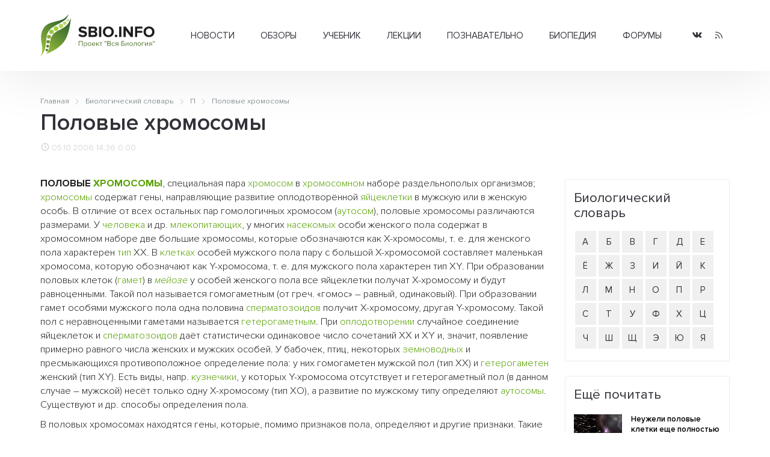

--- FILE ---
content_type: text/html; charset=UTF-8
request_url: https://sbio.info/dic/12000
body_size: 8471
content:
<!DOCTYPE html>
<html>
	<head>
		<title>Половые хромосомы</title>
		<base href="https://sbio.info/" />
		<meta http-equiv="content-type" content="text/html; charset=UTF-8" />
		<meta name="description" content="ПОЛОВЫЕ ХРОМОСОМЫ, специальная пара хромосом в хромосомном наборе раздельнополых организмов; хромосомы содержат гены, направляющие развитие оплодотворённой яйцеклетки в мужскую или в женскую особь. В отличие от всех остальных пар гомологичных хромос" />
		<meta name="keywords" content="клетка, биология, прокариоты, эукариоты, растения, животные, многоклеточные, структура, человек, биосфера, экология, учёные, библиотека, статьи, генетика, размножение, эволюция, учение, развитие, жизнь, новости, здоровье, организм, среда" />
		<meta name="generator" content="Seditio by Neocrome & Seditio Team https://seditio.org" />
		<meta http-equiv="pragma" content="no-cache" />
		<meta http-equiv="cache-control" content="no-cache" />
		<meta http-equiv="last-modified" content="Sun, 01 Feb 2026 06:44:11 GMT" />
		<link rel="shortcut icon" href="favicon.ico" />
		<meta property="og:site_name" content="Вся биология - Современная биология, научные обзоры, новости науки" />
		<meta property="og:title" content="Половые хромосомы" />
		<meta property="og:description" content="ПОЛОВЫЕ ХРОМОСОМЫ, специальная пара хромосом в хромосомном наборе раздельнополых организмов; хромосомы содержат гены, направляющие развитие оплодотворённой яйцеклетки в мужскую или в женскую особь. В отличие от всех остальных пар гомологичных хромос" />
		<meta property="og:url" content="https://sbio.info/dic/12000" />
		<meta property="og:type" content="article" />
		<meta property="og:locale" content="ru_RU" />
		<meta property="og:image" content="https://sbio.info/datas/resized/sbio.crop800x800.png" />
		<meta property="og:image:secure_url" content="https://sbio.info/datas/resized/sbio.crop800x800.png" />
		<meta property="og:image:width" content="800" />
		<meta property="og:image:height" content="800" />
		<meta name="twitter:card" content="summary" />
		<meta name="twitter:description" content="ПОЛОВЫЕ ХРОМОСОМЫ, специальная пара хромосом в хромосомном наборе раздельнополых организмов; хромосомы содержат гены, направляющие развитие оплодотворённой яйцеклетки в мужскую или в женскую особь. В отличие от всех остальных пар гомологичных хромос" />
		<meta name="twitter:title" content="Половые хромосомы" />
		<meta name="twitter:image" content="https://sbio.info/datas/resized/sbio.crop800x800.png" />
		<meta name="viewport" content="width=device-width, initial-scale=1">
		<link href="skins/sbio/css/main.css?v=32" type="text/css" rel="stylesheet" />
		<link rel="canonical" href="https://sbio.info/dic/12000" />
		<meta name="yandex-verification" content="2182ff59ecb99573" />
	</head>
<body>
	<header id="header">
		<div class="container container-header">
			<div class="header-wrapper">
				<div class="logo-col">
					 <a href="/" alt="Половые хромосомы"><img class="logo" src="skins/sbio/img/logo.svg" alt="Половые хромосомы"></a>
				</div>
				<div class="menu-col">
					<div class="menu-wrapper">
						<div class="menu">
							<ul class="level-0"><li class="has-children"><a href="/news/" data-mid="3">Новости</a><ul class="level-1"><li><a href="/news/newsbiol/" data-mid="7">Биология</a></li><li><a href="/news/newsevolut/" data-mid="8">Эволюция</a></li><li><a href="/news/newsgenet/" data-mid="9">Генетика</a></li><li><a href="/news/newsecology/" data-mid="10">Экология</a></li><li><a href="/news/newsmolbiol/" data-mid="11">Молекулярная биология</a></li><li><a href="/news/newsneirobio/" data-mid="12">Нейробиология</a></li><li><a href="/news/newsmed/" data-mid="13">Медицина</a></li><li><a href="/news/newsbioteh/" data-mid="14">Биотехнологии</a></li><li><a href="/news/newsait/" data-mid="15">События, выставки</a></li></ul></li><li class="has-children"><a href="/article/" data-mid="16">Обзоры</a><ul class="level-1"><li><a href="/article/artbiogeo/" data-mid="17">Биогеография</a></li><li><a href="/article/artcitolog/" data-mid="18">Цитология</a></li><li><a href="/article/artecology/" data-mid="19">Экология</a></li><li><a href="/article/artembriology/" data-mid="20">Эмбриология</a></li><li><a href="/article/artentomology/" data-mid="21">Энтомология</a></li><li><a href="/article/artmedicin/" data-mid="22">Медицина</a></li><li><a href="/article/artneirobio/" data-mid="23">Нейробиология</a></li><li><a href="/article/artbotanika/" data-mid="24">Ботаника</a></li><li><a href="/article/artgenetika/" data-mid="25">Генетика</a></li><li><a href="/article/artzoolog/" data-mid="26">Зоология</a></li><li><a href="/article/artmicrobio/" data-mid="27">Микробиология</a></li><li><a href="/article/artmolbiol/" data-mid="28">Молекулярная биология</a></li><li><a href="/article/artbiology/" data-mid="29">Биология</a></li><li><a href="/article/artornio/" data-mid="30">Орнитология</a></li><li><a href="/article/artevolution/" data-mid="31">Теория эволюции</a></li></ul></li><li class="has-children"><a href="/materials/" data-mid="32">Учебник</a><ul class="level-1"><li class="has-children"><a href="/materials/obbiology/" data-mid="33">Общая биология</a><ul class="level-2"><li><a href="/materials/obbiology/obbkletka/" data-mid="38">Клетка единица жизни</a></li><li><a href="/materials/obbiology/obbrazmn/" data-mid="39">Размножение и развитие организмов</a></li><li><a href="/materials/obbiology/obbosnovgen/" data-mid="40">Основы генетики и селекции</a></li><li><a href="/materials/obbiology/obbevolut/" data-mid="41">Эволюционное учение</a></li></ul></li><li class="has-children"><a href="/materials/orgbiol/" data-mid="34">Органический мир</a><ul class="level-2"><li><a href="/materials/orgbiol/orgprokariot/" data-mid="42">Прокариоты</a></li><li><a href="/materials/orgbiol/orgeukariot/" data-mid="43">Эукариоты</a></li><li><a href="/materials/orgbiol/orgrastnizsh/" data-mid="44">Царство Растения. Низшие растения</a></li><li><a href="/materials/orgbiol/orgrastvizsh/" data-mid="45">Высшие растения (строение и размножение)</a></li><li><a href="/materials/orgbiol/orgrastvizshkl/" data-mid="46">Высшие растения (классификация)</a></li><li><a href="/materials/orgbiol/orgodnoklet/" data-mid="47">Царство Животные. Одноклеточные</a></li><li><a href="/materials/orgbiol/orgmnogoklet/" data-mid="48">Царство Животные. Многоклеточные</a></li></ul></li><li class="has-children"><a href="/materials/chelovek/" data-mid="35">Человек и его здоровье</a><ul class="level-2"><li><a href="/materials/chelovek/chelstruktura/" data-mid="49">Структура тела человека</a></li><li><a href="/materials/chelovek/chelzgizn/" data-mid="50">Жизнедеятельность организма человека</a></li><li><a href="/materials/chelovek/anatatlas/" data-mid="51">Анатомия человека</a></li></ul></li><li class="has-children"><a href="/materials/organizm/" data-mid="36">Организм и среда</a><ul class="level-2"><li><a href="/materials/organizm/orgekology/orgekology/" data-mid="52">Основы экологии</a></li><li><a href="/materials/organizm/orgbiosfera/" data-mid="53">Основы учения о биосфере</a></li></ul></li><li class="has-children"><a href="/materials/histbio/" data-mid="37">История биологии</a><ul class="level-2"><li><a href="/materials/histbio/biohist/" data-mid="54">История биологии</a></li><li><a href="/materials/histbio/biologists/" data-mid="55">Учёные - биологи</a></li></ul></li></ul></li><li class="has-children"><a href="/lections/" data-mid="56">Лекции</a><ul class="level-1"><li><a href="/lections/rasteniya/" data-mid="57">Растения</a></li><li><a href="/lections/zhivotnye/" data-mid="58">Животные</a></li><li><a href="/lections/human/" data-mid="59">Человек</a></li></ul></li><li class="has-children"><a href="/zbiology/" data-mid="60">Познавательно</a><ul class="level-1"><li><a href="/zbiology/faktrasten/" data-mid="61">Из жизни растений</a></li><li><a href="/zbiology/faktanimal/" data-mid="62">Из жизни животных</a></li><li><a href="/zbiology/factanatomy/" data-mid="63">Из анатомии человека</a></li><li><a href="/zbiology/video/" data-mid="64">Видеоматериалы</a></li><li><a href="/gallery/" data-mid="65">Галереи</a></li></ul></li><li><a href="/dic/" data-mid="66">Биопедия</a></li><li><a href="/forums/" data-mid="67">Форумы</a></li></ul>
						</div>
					</div>
				</div>
				<div class="social-col">
					<ul class="socialmedia">
					  <li class="socialmedia-li">
						  <a title="Vkontakte" href="https://vk.com/sbioinfo" class="socialmedia-a" target="_blank" rel="nofollow">
							  <span class="ic-vk"></span>
						  </a>
					  </li>
					  <li class="socialmedia-li">
						  <a title="RSS Feed" href="/rss" class="socialmedia-a">
							  <span class="ic-rss"></span>
						  </a>
					  </li>
					</ul>
				</div>
				<div class="trigger-col">
					<a href="#0" class="nav-trigger"><span></span></a>
				</div>
			</div>
			<div class="mobile-menu">
				<div class="js-box">
					<div class="js-menu"></div>
					<div class="js-social"></div>
				</div>
			</div>
		</div>
	</header><main id="page">
	<div class="container">
		<div class="section-title">
<div class="breadcrumbs">
	<ol class="breadcrumb" itemscope="" itemtype="http://schema.org/BreadcrumbList">
		<li itemprop="itemListElement" itemscope="" itemtype="http://schema.org/ListItem">
			<a itemprop="item" href="/">
				<span itemprop="name">Главная</span>
				<meta itemprop="position" content="1">
			</a>
		</li>
		<li itemprop="itemListElement" itemscope="" itemtype="http://schema.org/ListItem">
			<a itemprop="item" href="dic/">
				<span itemprop="name">Биологический словарь</span>
				<meta itemprop="position" content="2">
			</a>
		</li>
		<li itemprop="itemListElement" itemscope="" itemtype="http://schema.org/ListItem">
			<a itemprop="item" href="dic/?alpha=p">
				<span itemprop="name">П</span>
				<meta itemprop="position" content="3">
			</a>
		</li>
		<li itemprop="itemListElement" itemscope="" itemtype="http://schema.org/ListItem">
			<a itemprop="item" href="dic/12000">
				<span itemprop="name">Половые хромосомы</span>
				<meta itemprop="position" content="4">
			</a>
		</li>
	</ol>
</div>
			<h1>Половые хромосомы</h1>
			<div class="page-info">
				<div class="page-date"><i class="ic-clock"></i> 05.10.2006 14:36</div>
				<div class="page-rating"><a href="dic/12000?ratings=1"><i class="ic-star-full"></i> 0.00</a></div>
			</div>
		</div>
		<div id="primary-container">
			<div id="primary">
				<div class="page">
					<div class="page-text">
						<p> <strong>ПОЛОВЫЕ <a href="dic/12574" title="Хромосомы">ХРОМОСОМЫ</a></strong>, специальная пара <a href="dic/12574" title="Хромосомы">хромосом</a> в <a href="dic/12574" title="Хромосомы">хромосомном</a> наборе раздельнополых организмов; <a href="dic/12574" title="Хромосомы">хромосомы</a> содержат гены, направляющие развитие оплодотворённой <a href="dic/12763" title="Яйцеклетка">яйцеклетки</a> в мужскую или в женскую особь. В отличие от всех остальных пар гомологичных хромосом (<a href="dic/10511" title="Аутосомы">аутосом</a>), половые хромосомы различаются размерами. У <a href="dic/12620" title="Человек">человека</a> и др. <a href="materials/orgbiol/orgmnogoklet/orghorda/135" title="Млекопитающие">млекопитающих</a>, у многих <a href="materials/orgbiol/orgmnogoklet/orgchlen/127" title="Насекомые">насекомых</a> особи женского пола содержат в хромосомном наборе две большие хромосомы, которые обозначаются как Х-хромосомы, т. е. для женского пола характерен <a href="dic/12397" title="Тип">тип</a> ХХ. В <a href="materials/obbiology/obbkletka/" title="Клетка">клетках</a> особей мужского пола пару с большой Х-хромосомой составляет маленькая хромосома, которую обозначают как Y-хромосома, т. е. для мужского пола характерен тип XY. При образовании половых клеток (<a href="dic/10783" title="Гамета">гамет</a>) в <em><a href="dic/11579" title="Мейоз">мейозе</a></em> у особей женского пола все яйцеклетки получат Х-хромосому и будут равноценными. Такой пол называется гомогаметным (от греч. «гомос» – равный, одинаковый). При образовании гамет особями мужского пола одна половина <a href="dic/12304" title="Сперматозоид">сперматозоидов</a> получит Х-хромосому, другая Y-хромосому. Такой пол с неравноценными гаметами называется <a href="dic/10822" title="Гетерогамия">гетерогаметным</a>. При <a href="dic/11804" title="Оплодотворение">оплодотворении</a> случайное соединение яйцеклеток и <a href="dic/12303" title="Сперма">сперматозоидов</a> даёт статистически одинаковое число сочетаний ХХ и ХY и, значит, появление примерно равного числа женских и мужских особей. У бабочек, птиц, некоторых <a href="materials/orgbiol/orgmnogoklet/orghorda/132" title="Земноводные">земноводных</a> и пресмыкающихся противоположное определение пола: у них гомогаметен мужской пол (тип ХХ) и <a href="dic/10822" title="Гетерогамия">гетерогаметен</a> женский (тип ХY). Есть виды, напр. <a href="dic/11399" title="Кузнечики">кузнечики</a>, у которых Y-хромосома отсутствует и гетерогаметный пол (в данном случае – мужской) несёт только одну Х-хромосому (тип ХО), а развитие по мужскому типу определяют <a href="dic/10511" title="Аутосомы">аутосомы</a>. Существуют и др. способы определения пола. </p>
<p>В половых хромосомах находятся гены, которые, помимо признаков пола, определяют и другие признаки. Такие признаки называются сцепленными с полом, т. к. их наследование связано с передачей потомкам половых хромосом. Большие Х-хромосомы включают много генов (у дрозофилы их более 500), маленькие Y-хромосомы – мало. Поскольку для большинства генов Х-хромосомы нет соответствующих парных <a href="dic/10436" title="Аллель">аллелей</a> в Y-хромосоме, у гетерогаметного пола могут проявляться все рецессивные гены Х-хромосомы, в т. ч. и мутировавшие гены, ответственные за развитие <a href="dic/10629" title="Болезнь">болезней</a>. Так, расположенные в Х-хромосоме дефектные рецессивные гены несвёртываемости крови (<a href="dic/10804" title="Гемофилия">гемофилии</a>) и цветовой слепоты (<a href="dic/10932" title="Дальтонизм">дальтонизма</a>) обычно не проявляются у женщин, обладающих второй Х-хромосомой, но обнаруживаются у мужчин. Таким образом, <a href="dic/10629" title="Болезнь">болезнь</a> передаётся по женской линии, но сами женщины от неё не страдают, т. к. дефектные гены скрыты нормальным проявлением <a href="dic/10436" title="Аллель">аллельных</a> генов из гомологичной </p>
<p>Х-хромосомы. Нарушения числа половых хромосом в <a href="dic/11252" title="Клетка">клетках</a> (<a href="dic/10812" title="Геном">геномные</a> <em><a href="dic/11679" title="Мутации">мутации</a></em>) приводят к тяжёлым заболеваниям у обоих полов.</p>
					</div>
					<div class="page-share">
						<div class="post-info">
							<div class="post-comments"><i class="ic-message-circle"></i><a href="dic/12000">0</a></div>
						</div>
					</div>
				</div>
				<div class="page-ratings">
					<div class="ratings-box-title">
						<h3>Оценка: <a href="dic/12000?ratings=1"><img src="skins/sbio/img/system/vote0.gif" alt="" /></a></h3>
					</div>
				</div>
				<div class="page-comments spoiler-container  active">
					<div class="comments-box-title">
						<h3><a href="dic/12000">Комментарии: <i class="ic-socialbtn"></i> <span class="comments-amount">(0)</span><span class="spoiler-jump"></span></a></h3>
					</div>
					<div class="comments-box spoiler-body">
	<div class="block">
		Пока комментариев нет
	</div>
<div class="commentlist">
</div>
<div class="paging">
	<ul class="pagination">
		<li class="prev"></li>
		<li class="next"></li>
	</ul>
</div>
					</div>
				</div>
			</div>
			<aside id="sidebar">
				<div class="sidebar-box ads-box">
					<div class="sidebar-body">
					</div>
				</div>
				<div class="sidebar-box">
					<div class="sidebar-title">
						<h3>Биологический словарь</h3>
					</div>
					<div class="sidebar-body">
						<ul class="alfavit"><li><a href="dic/?alp=a">А</a></li><li><a href="dic/?alp=b">Б</a></li><li><a href="dic/?alp=v">В</a></li><li><a href="dic/?alp=g">Г</a></li><li><a href="dic/?alp=d">Д</a></li><li><a href="dic/?alp=e">Е</a></li><li><a href="dic/?alp=jo">Ё</a></li><li><a href="dic/?alp=zh">Ж</a></li><li><a href="dic/?alp=z">З</a></li><li><a href="dic/?alp=i">И</a></li><li><a href="dic/?alp=jj">Й</a></li><li><a href="dic/?alp=k">К</a></li><li><a href="dic/?alp=l">Л</a></li><li><a href="dic/?alp=m">М</a></li><li><a href="dic/?alp=n">Н</a></li><li><a href="dic/?alp=o">О</a></li><li><a href="dic/?alp=p">П</a></li><li><a href="dic/?alp=r">Р</a></li><li><a href="dic/?alp=s">С</a></li><li><a href="dic/?alp=t">Т</a></li><li><a href="dic/?alp=u">У</a></li><li><a href="dic/?alp=f">Ф</a></li><li><a href="dic/?alp=kh">Х</a></li><li><a href="dic/?alp=c">Ц</a></li><li><a href="dic/?alp=ch">Ч</a></li><li><a href="dic/?alp=sh">Ш</a></li><li><a href="dic/?alp=shh">Щ</a></li><li><a href="dic/?alp=eh">Э</a></li><li><a href="dic/?alp=ju">Ю</a></li><li><a href="dic/?alp=ja">Я</a></li></ul>
					</div>
				</div>
				<div class="sidebar-box">
					<div class="sidebar-title">
						<h3>Ещё почитать</h3>
					</div>
					<div class="sidebar-body">
						<div class="post-sidebar-small-item post-sidebar-first">
							<div class="post-item">
								<figure class="post-container">
									<a class="post-img-link" href="dic/neuzheli_polovye_kletki_esche_polnostju_ne_izucheny_" data-page="15301" data-cat="newsmolbiol">
										<picture>
											<source type="image/webp" srcset="datas/resized/18769-1519765496-937.crop480x360.jpg.webp">
											<img class="post-img" src="datas/resized/18769-1519765496-937.crop480x360.jpg" alt="Неужели половые клетки еще полностью не изучены?" />
										</picture>
									</a>
									<figcaption class="post-content">
										<div class="post-title">
											<h3><a href="dic/neuzheli_polovye_kletki_esche_polnostju_ne_izucheny_" data-page="15301" data-cat="newsmolbiol">Неужели половые клетки еще полностью не изучены?</a></h3>
										</div>
										<div class="post-info">
											<div class="post-comments"><i class="ic-message-circle"></i><a href="dic/neuzheli_polovye_kletki_esche_polnostju_ne_izucheny_">0</a></div>
											<div class="post-count"><i class="ic-eye"></i> 50318</div>
										</div>
									</figcaption>
								</figure>
							</div>
						</div>
						<div class="post-sidebar-small-item post-sidebar-first">
							<div class="post-item">
								<figure class="post-container">
									<a class="post-img-link" href="dic/morskie_kotiki_praktikuj" data-page="14980" data-cat="newsecology">
										<picture>
											<source type="image/webp" srcset="datas/resized/0-1417126245_ping.crop480x360.png.webp">
											<img class="post-img" src="datas/resized/0-1417126245_ping.crop480x360.png" alt="Морские котики практикуют ненормальные половые отношения" />
										</picture>
									</a>
									<figcaption class="post-content">
										<div class="post-title">
											<h3><a href="dic/morskie_kotiki_praktikuj" data-page="14980" data-cat="newsecology">Морские котики практикуют ненормальные половые отношения</a></h3>
										</div>
										<div class="post-info">
											<div class="post-comments"><i class="ic-message-circle"></i><a href="dic/morskie_kotiki_praktikuj">0</a></div>
											<div class="post-count"><i class="ic-eye"></i> 19084</div>
										</div>
									</figcaption>
								</figure>
							</div>
						</div>
						<div class="post-sidebar-small-item post-sidebar-first">
							<div class="post-item">
								<figure class="post-container">
									<a class="post-img-link" href="dic/iskusstvennye_xromosomy_" data-page="14891" data-cat="newsgenet">
										<picture>
											<source type="image/webp" srcset="datas/resized/0-1396305451_khromosomu.crop480x360.jpg.webp">
											<img class="post-img" src="datas/resized/0-1396305451_khromosomu.crop480x360.jpg" alt="Искусственные хромосомы воплотили в жизнь" />
										</picture>
									</a>
									<figcaption class="post-content">
										<div class="post-title">
											<h3><a href="dic/iskusstvennye_xromosomy_" data-page="14891" data-cat="newsgenet">Искусственные хромосомы воплотили в жизнь</a></h3>
										</div>
										<div class="post-info">
											<div class="post-comments"><i class="ic-message-circle"></i><a href="dic/iskusstvennye_xromosomy_">0</a></div>
											<div class="post-count"><i class="ic-eye"></i> 23060</div>
										</div>
									</figcaption>
								</figure>
							</div>
						</div>
						<div class="post-sidebar-small-item post-sidebar-first">
							<div class="post-item">
								<figure class="post-container">
									<a class="post-img-link" href="dic/polovye_akty_ne_vsegda_m" data-page="14455" data-cat="newsecology">
										<picture>
											<source type="image/webp" srcset="datas/resized/0-1326212541_osa.crop480x360.jpg.webp">
											<img class="post-img" src="datas/resized/0-1326212541_osa.crop480x360.jpg" alt="Половые акты не всегда могут быть полезными" />
										</picture>
									</a>
									<figcaption class="post-content">
										<div class="post-title">
											<h3><a href="dic/polovye_akty_ne_vsegda_m" data-page="14455" data-cat="newsecology">Половые акты не всегда могут быть полезными</a></h3>
										</div>
										<div class="post-info">
											<div class="post-comments"><i class="ic-message-circle"></i><a href="dic/polovye_akty_ne_vsegda_m">0</a></div>
											<div class="post-count"><i class="ic-eye"></i> 19954</div>
										</div>
									</figcaption>
								</figure>
							</div>
						</div>
						<div class="post-sidebar-small-item post-sidebar-first">
							<div class="post-item">
								<figure class="post-container">
									<a class="post-img-link" href="dic/13133" data-page="13133" data-cat="newsgenet">
										<picture>
											<source type="image/webp" srcset="datas/resized/9567-mzgeni.crop480x360.jpg.webp">
											<img class="post-img" src="datas/resized/9567-mzgeni.crop480x360.jpg" alt="Женские и мужские хромосомы меняются генами" />
										</picture>
									</a>
									<figcaption class="post-content">
										<div class="post-title">
											<h3><a href="dic/13133" data-page="13133" data-cat="newsgenet">Женские и мужские хромосомы меняются генами</a></h3>
										</div>
										<div class="post-info">
											<div class="post-comments"><i class="ic-message-circle"></i><a href="dic/13133">0</a></div>
											<div class="post-count"><i class="ic-eye"></i> 50205</div>
										</div>
									</figcaption>
								</figure>
							</div>
						</div>
					</div>
				</div>
				<div class="sidebar-box">
	<div class="sidebar-body">
		<script type="text/javascript">
<!--
var _acic={dataProvider:10,allowCookieMatch:false};(function(){var e=document.createElement("script");e.type="text/javascript";e.async=true;e.src="https://www.acint.net/aci.js";var t=document.getElementsByTagName("script")[0];t.parentNode.insertBefore(e,t)})()
//-->
</script>
	</div>
</div>
				<div class="sidebar-box">
					<div class="sidebar-title">
						<h3>Опросы</h3>
					</div>
					<div class="sidebar-body">
						<div id="pollajx"><div><form name="pollvote_3" action="javascript:sedjs.pollvote(document.pollvote_3.id.value, document.pollvote_3.cvote_3.value); window.location.reload();" method="post"><h5>Каких сервисов нехватает нашему проекту ?</h5>
<div style="padding:10px 0;" id="pollajx_3">
<div class="poll-item"><span class="radio-item"><input type="radio" class="radio" id="vote_8" name="vote" value="8" onClick="document.getElementById('cvote_3').value=8" /><label for="vote_8">Блоги пользователей</label></span></div>
<div class="poll-item"><span class="radio-item"><input type="radio" class="radio" id="vote_9" name="vote" value="9" onClick="document.getElementById('cvote_3').value=9" /><label for="vote_9">Фотогалерея</label></span></div>
<div class="poll-item"><span class="radio-item"><input type="radio" class="radio" id="vote_10" name="vote" value="10" onClick="document.getElementById('cvote_3').value=10" /><label for="vote_10">Био.Энциклопедия</label></span></div>
<div class="poll-item"><span class="radio-item"><input type="radio" class="radio" id="vote_11" name="vote" value="11" onClick="document.getElementById('cvote_3').value=11" /><label for="vote_11">Библиотека</label></span></div>
<div class="poll-item"><span class="radio-item"><input type="radio" class="radio" id="vote_12" name="vote" value="12" onClick="document.getElementById('cvote_3').value=12" /><label for="vote_12">Каталог биологических сайтов</label></span></div>
<div class="poll-item"><span class="radio-item"><input type="radio" class="radio" id="vote_13" name="vote" value="13" onClick="document.getElementById('cvote_3').value=13" /><label for="vote_13">Ничего не нужно</label></span></div>
<input type="hidden" name="id" value=3>
<input type="hidden" id="cvote_3" name="cvote_3" value="">
<input type="hidden" name="a" value="send">
<div style="text-align:center; margin-top:15px;"><input type="button" onClick="javascript:sedjs.ajax.bind({'url': '?ajax=1&a=send&id='+document.pollvote_3.id.value+'&vote='+document.pollvote_3.cvote_3.value, 'format':  'text', 'method':  'GET', 'update':  'pollajx', 'loading': 'pollajx', 'formid':  'pollajx_3'});" class="submit btn" value="Голосовать"></div>
<div><input type="hidden" id="x" name="x" value="GUEST" /></div></form>
</div></div></div>
					</div>
				</div>
				<div class="sidebar-box">
					<div class="sidebar-title">
						<h3>Кто здесь?</h3>
					</div>
					<div class="sidebar-body">
						<a href="whosonline">0 пользователь(ей), 10 гость(ей)</a> :
					</div>
				</div>
			</aside>
		</div>
	</div>
</main><footer id="footer">
		<div class="footer-top">
			<div class="container container-footer">
				<div class="footer-wrapper">
					<div class="footer-about-col">
						<h3>О проекте</h3>
						<p>"Вся биология" - это старейший научно-образовательный проект Рунета посвященный биологии и родственным наукам.
						У нас можно почитать последние новости о достижениях в современной биологии и медицине, а также найти образовательные материалы для школьников и студентов.</p>
						<p>Миссия проекта - предоставить информацию по всем разделам биологии в максимально доступной форме для обычного читателя.</p>
					</div>
					<div class="footer-menu-col">
						<div class="footer-menu-table">
							<div class="footer-menu-table-col">
								<div class="footer-menu">
									<ul class="level-0"><li><a href="/news/" data-mid="3">Новости</a></li><li><a href="/article/" data-mid="16">Обзоры</a></li><li><a href="/materials/" data-mid="32">Учебник</a></li><li><a href="/lections/" data-mid="56">Лекции</a></li><li><a href="/zbiology/" data-mid="60">Познавательно</a></li><li><a href="/dic/" data-mid="66">Биопедия</a></li><li><a href="/forums/" data-mid="67">Форумы</a></li></ul>
								</div>
							</div>
							<div class="footer-menu-table-col">
								<div class="footer-menu">
									<ul class="level-0"><li><a href="/about/about_project" data-mid="70">О проекте</a></li><li><a href="/about/contact" data-mid="71">Контакты</a></li><li><a href="/about/partners" data-mid="72">Сотрудничество</a></li><li><a href="/about/avtorams" data-mid="73">Авторам</a></li><li><a href="/about/usloviya_ispolzovaniya" data-mid="74">Условия использования</a></li></ul>
								</div>
							</div>
						</div>
					</div>
					<div class="footer-social-col">
						<ul class="socialmedia">
						  <li class="socialmedia-li">
							  <a title="Vkontakte" href="/go/?url=https://vk.com/sbioinfo" class="socialmedia-a" rel="nofollow" target="_blank">
								  <span class="ic-vk"></span>
							  </a>
						  </li>
						  <li class="socialmedia-li">
							  <a title="RSS Feed" href="/rss" class="socialmedia-a">
								  <span class="ic-rss"></span>
							  </a>
						  </li>
						</ul>
						<ul class="footer-auth">
						  <li><i class="ic-user"></i> <a href="login">Вход</a></li>
						  <li><i class="ic-plus"></i> <a href="register">Регистрация</a></li>
						</ul>
					</div>
				</div>
			</div>
		</div>
		<div class="footer-bottom">
			<div class="container">
				<div class="footer-bottom-table">
					<div class="footer-bottom-copyright">
						<p>2006-2022г. © "Вся биология" - Современная биология, научные обзоры, новости науки.</p>
					</div>
					<div class="footer-bottom-dev">
					<!--LiveInternet counter--><script type="text/javascript"><!--
					document.write("<a href='//www.liveinternet.ru/click' "+
					"target=_blank><img src='//counter.yadro.ru/hit?t16.1;r"+
					escape(document.referrer)+((typeof(screen)=="undefined")?"":
					";s"+screen.width+"*"+screen.height+"*"+(screen.colorDepth?
					screen.colorDepth:screen.pixelDepth))+";u"+escape(document.URL)+
					";"+Math.random()+
					"' alt='' title='LiveInternet: показано число просмотров за 24"+
					" часа, посетителей за 24 часа и за сегодня' "+
					"border='0' width='88' height='31'><\/a>")
					//--></script><!--/LiveInternet-->
					</div>
				</div>
				<div class="footer-stat">
					Страница создана за 0.22 секунд(ы)<!--<br />SQL общее время: 0.002 секунд(ы) - SQL запросов: 1 - Среднее время SQL: 0.0021 секунд(ы)-->
				</div>
			</div>
		</div>
	</footer>
	<script src="skins/sbio/js/main.js?v=23"></script>
	<!-- Yandex.Metrika counter -->
	<script type="text/javascript" >
	   (function(m,e,t,r,i,k,a){m[i]=m[i]||function(){(m[i].a=m[i].a||[]).push(arguments)};
	   m[i].l=1*new Date();
	   for (var j = 0; j < document.scripts.length; j++) {if (document.scripts[j].src === r) { return; }}
	   k=e.createElement(t),a=e.getElementsByTagName(t)[0],k.async=1,k.src=r,a.parentNode.insertBefore(k,a)})
	   (window, document, "script", "https://mc.yandex.ru/metrika/tag.js", "ym");
	   ym(90534798, "init", {
			clickmap:true,
			trackLinks:true,
			accurateTrackBounce:true,
			webvisor:true
	   });
	</script>
	<noscript><div><img src="https://mc.yandex.ru/watch/90534798" style="position:absolute; left:-9999px;" alt="" /></div></noscript>
	<!-- /Yandex.Metrika counter -->
</body>
</html>